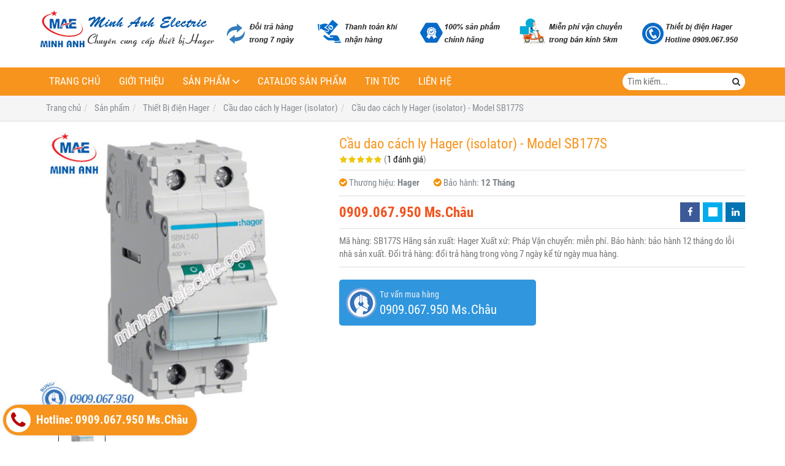

--- FILE ---
content_type: text/html; charset=utf-8
request_url: http://thietbidienhager.com/cau-dao-cach-ly-hager-isolator-model-sb177s-818894.html
body_size: 11236
content:
<!DOCTYPE html PUBLIC "-//W3C//DTD XHTML 1.0 Transitional//EN" "http://www.w3.org/TR/xhtml1/DTD/xhtml1-transitional.dtd"><html lang="vi" xmlns="http://www.w3.org/1999/xhtml"><head lang="vi" xml:lang="vi" xmlns:fb="http://ogp.me/ns/fb#">
    <meta charset="utf-8" />
    <meta http-equiv="content-type" content="text/html; charset=UTF-8" />
    <meta name="content-language" content="vi" />
    <meta http-equiv="X-UA-Compatible" content="IE=edge" />
    <link rel="shortcut icon" href="https://drive.gianhangvn.com/file/logo-minh-anh-electric-768300j23346.ico" />
    <meta name="robots" content="index, follow" />
    <meta name="robots" content="noodp, noydir" />
    <meta name="googlebot" content="index, follow" />
    <meta name="msnbot" content="index, follow" />
    <meta name="revisit-after" content="1 days" />
    <meta name="copyright" content="Copyright 2025" />
    <meta name="google-site-verification" content="Vl3g2egLLEBjYw2GCmxEOtb1c5ad4uFhNVFPmHsB0P8" />
    <!-- Global site tag (gtag.js) - Google Analytics -->
    <script async src="https://www.googletagmanager.com/gtag/js?id=UA-104887394-1"></script>
    <script>
        window.dataLayer = window.dataLayer || [];
        function gtag() { dataLayer.push(arguments); }
        gtag('js', new Date());
        gtag('config', 'UA-104887394-1');
    </script>
    <title>Cầu dao cách ly Hager (isolator) - Model SB177S</title>
    <meta name="description" content="Cầu dao cách ly Hager (isolator) - Model SB177S" />
    <meta property="og:type" content="product" />
    <meta property="og:title" content="Cầu dao cách ly Hager (isolator) - Model SB177S" />
    <meta property="og:description" content="Cầu dao cách ly Hager (isolator) - Model SB177S" />
    <meta property="og:url" content="http://thietbidienhager.com/cau-dao-cach-ly-hager-isolator-model-sb177s-818894.html" />
    <meta property="og:image" content="https://drive.gianhangvn.com/image/cau-dao-cach-ly-hager-isolator-model-sb177s-765889j23346.jpg" />
    <meta property="og:image:type" content="image/jpg" />
    <meta property="og:image:width" content="800" />
    <meta property="og:image:height" content="420" />
    <meta property="og:image:alt" content="Cầu dao cách ly Hager (isolator) - Model SB177S" />
    <link rel="canonical" href="http://thietbidienhager.com/cau-dao-cach-ly-hager-isolator-model-sb177s-818894.html" />
    <meta name="viewport" content="width=device-width, initial-scale=1" />
    <link rel="stylesheet" href="https://cloud.gianhangvn.com/css/common.min.css?v19">
    <link rel="stylesheet" href="https://cloud.gianhangvn.com/templates/0018/skin01/css/style.css">

</head>
<body>
    
    <section class="headerbar">
        <div class="container">
            <div class="headerbar-left">
        <a title="Thiết bị điện Minh Anh ® - Minh Anh Electric" href="/"><img class="img-logo lazyload" alt="Thiết bị điện Minh Anh ® - Minh Anh Electric" data-src="https://drive.gianhangvn.com/image/logo-minh-anh-electric-768291j23346.png" /></a>
    </div>
    <div class="headerbar-right">
        <a title="Thiết bị điện Minh Anh ® - Minh Anh Electric" href="/"><img class="img-banner lazyload" alt="Thiết bị điện Minh Anh ® - Minh Anh Electric" data-src="https://drive.gianhangvn.com/image/banner-dich-vu-minh-anh-768285j23346.jpg" /></a>
    </div>
        </div>
    </section>
    <section class="navmenu">
        <div class="container">
            <nav class="navbar" role="banner">
        <div class="navbar-header">
            <button type="button" class="navbar-toggle" data-toggle="collapse" data-target=".navbar-collapse">
                <span class="sr-only">Toggle navigation</span>
                <span class="icon-bar"></span>
                <span class="icon-bar"></span>
                <span class="icon-bar"></span>
            </button>
        </div>
        <div class="collapse navbar-collapse">
            <ul class="nav navbar-nav">
                        <li>
                                        <a href="/" title="Trang chủ">Trang chủ</a>
                            </li><li>
                                        <a href="/gioi-thieu-368703n.html" title="Giới thiệu">Giới thiệu</a>
                            </li><li class="dropdown">
                                        <a href="/san-pham.html" title="Sản phẩm">Sản phẩm<span class="fa caret"></span></a>
                    <ul class="dropdown-menu">
                        <li class="dropdown">
                                        <a href="/thiet-bi-tu-dong-siemens-383115s.html" title="Thiết bị tự động (Siemens)">Thiết bị tự động (Siemens)<span class="fa caret"></span></a>
                    <ul class="dropdown-menu">
                        <li>
                                        <a href="/logo-383116s.html" title="Logo">Logo</a>
                            </li><li>
                                        <a href="/bo-nguon-simatic-s7-200-383117s.html" title="Bộ nguồn Simatic S7-200">Bộ nguồn Simatic S7-200</a>
                            </li><li>
                                        <a href="/bo-nguon-simatic-s7-300-383118s.html" title="Bộ nguồn Simatic S7-300">Bộ nguồn Simatic S7-300</a>
                            </li><li>
                                        <a href="/bo-nguon-simatic-s7-400-383119s.html" title="Bộ nguồn Simatic S7-400">Bộ nguồn Simatic S7-400</a>
                            </li><li>
                                        <a href="/bo-nguon-simatic-s7-1200-383120s.html" title="Bộ nguồn Simatic S7-1200">Bộ nguồn Simatic S7-1200</a>
                            </li><li>
                                        <a href="/bo-nguon-simatic-s7-1500-383121s.html" title="Bộ nguồn Simatic S7-1500">Bộ nguồn Simatic S7-1500</a>
                            </li><li>
                                        <a href="/man-hinh-hmi-383122s.html" title="Màn hình HMI">Màn hình HMI</a>
                            </li><li>
                                        <a href="/phan-mem-siemens-383123s.html" title="Phần mềm Siemens">Phần mềm Siemens</a>
                            </li><li>
                                        <a href="/thiet-bi-dien-hager-383124s.html" title="Thiết bị điện Hager">Thiết bị điện Hager</a>
                            </li>
                    </ul>
                            </li><li class="dropdown">
                                        <a href="/thiet-bi-do-luong-siemens-383125s.html" title="Thiết bị đo lường (Siemens)">Thiết bị đo lường (Siemens)<span class="fa caret"></span></a>
                    <ul class="dropdown-menu">
                        <li class="dropdown">
                                        <a href="/thiet-bi-do-luu-luong-flow-meter-383126s.html" title="Thiết bị đo lưu lượng (Flow Meter)">Thiết bị đo lưu lượng (Flow Meter)<span class="fa caret"></span></a>
                    <ul class="dropdown-menu">
                        <li>
                                        <a href="/do-luu-luong-nuoc-va-nuoc-thai-383127s.html" title="Đo lưu lượng Nước và Nước thải">Đo lưu lượng Nước và Nước thải</a>
                            </li><li>
                                        <a href="/do-luu-luong-khoi-luong-dau-khi-hoi-383128s.html" title="Đo lưu lượng (khối lượng dầu, khí, hơi)">Đo lưu lượng (khối lượng dầu, khí, hơi)</a>
                            </li><li>
                                        <a href="/do-luu-luong-trong-nganh-thuc-pham-383129s.html" title="Đo lưu lượng trong ngành thực phẩm">Đo lưu lượng trong ngành thực phẩm</a>
                            </li><li>
                                        <a href="/thiet-bi-do-luong-nganh-hoa-chat-383130s.html" title="Thiết bị đo lượng ngành hóa chất">Thiết bị đo lượng ngành hóa chất</a>
                            </li><li>
                                        <a href="/do-luu-luong-bot-giay-vua-xi-mang-383131s.html" title="Đo lưu lượng bột giấy, vữa xi măng">Đo lưu lượng bột giấy, vữa xi măng</a>
                            </li>
                    </ul>
                            </li>
                    </ul>
                            </li><li class="dropdown">
                                        <a href="/thiet-bi-dien-hager-383132s.html" title="Thiết Bị điện Hager">Thiết Bị điện Hager<span class="fa caret"></span></a>
                    <ul class="dropdown-menu">
                        <li>
                                        <a href="/thiet-bi-dong-cat-hager-mccb-383133s.html" title="Thiết bị đóng cắt Hager (MCCB)">Thiết bị đóng cắt Hager (MCCB)</a>
                            </li><li>
                                        <a href="/thiet-bi-dong-cat-hager-mcb-383134s.html" title="Thiết bị đóng cắt Hager (MCB)">Thiết bị đóng cắt Hager (MCB)</a>
                            </li><li>
                                        <a href="/timer-24h-hager-cong-tac-thoi-gian-383135s.html" title="Timer 24h Hager (Công tắc thời gian)">Timer 24h Hager (Công tắc thời gian)</a>
                            </li><li>
                                        <a href="/cau-dao-cach-ly-hager-isolator-383136s.html" title="Cầu dao cách ly Hager (isolator)">Cầu dao cách ly Hager (isolator)</a>
                            </li><li>
                                        <a href="/thiet-bi-khoi-dong-tu-hager-contactor-383137s.html" title="Thiết bị khởi động từ Hager (Contactor)">Thiết bị khởi động từ Hager (Contactor)</a>
                            </li><li>
                                        <a href="/cong-tac-o-cam-hager-383138s.html" title="Công tắc - Ổ cắm Hager">Công tắc - Ổ cắm Hager</a>
                            </li><li>
                                        <a href="/cau-dao-chong-giat-rccb-hager-383139s.html" title="Cầu dao chống giật RCCB (Hager)">Cầu dao chống giật RCCB (Hager)</a>
                            </li><li>
                                        <a href="/mat-che-chong-tham-nuoc-cho-cong-tac-waterproof-383140s.html" title="Mặt che chống thấm nước cho công tắc (waterproof)">Mặt che chống thấm nước cho công tắc (waterproof)</a>
                            </li><li>
                                        <a href="/cam-bien-chuyen-dong-motion-detector-383141s.html" title="Cảm biến chuyển động (Motion Detector)">Cảm biến chuyển động (Motion Detector)</a>
                            </li><li>
                                        <a href="/vo-tu-dien-enclosure-cua-hager-383142s.html" title="Vỏ tủ điện (Enclosure) của Hager">Vỏ tủ điện (Enclosure) của Hager</a>
                            </li><li>
                                        <a href="/thiet-bi-cat-loc-set-spm-cua-hager-383143s.html" title="Thiết bị cắt lọc sét (SPM) của Hager">Thiết bị cắt lọc sét (SPM) của Hager</a>
                            </li><li>
                                        <a href="/may-cat-khong-khi-acb-cua-hager-383144s.html" title="Máy cắt không khí (ACB) của Hager">Máy cắt không khí (ACB) của Hager</a>
                            </li><li>
                                        <a href="/bo-chuyen-doi-nguon-tu-dong-ats-cua-hager-383145s.html" title="Bộ chuyển đổi nguồn tự động (ATS) của Hager">Bộ chuyển đổi nguồn tự động (ATS) của Hager</a>
                            </li>
                    </ul>
                            </li>
                    </ul>
                            </li><li>
                                        <a href="/catalog-san-pham-368705n.html" title="Catalog sản phẩm">Catalog sản phẩm</a>
                            </li><li>
                                        <a href="/tin-tuc-368706t.html" title="Tin tức">Tin tức</a>
                            </li><li>
                                        <a href="/lien-he.html" title="Liên hệ">Liên hệ</a>
                            </li>
                    </ul>
        </div>
    </nav>
    <div class="search-box">
        <input type="text" class="text-search" placeholder="Tìm kiếm..." data-field="keyword" data-required="1" data-min="2" />
        <button type="button" class="btn btn-search"><i class="fa fa-search"></i></button>
    </div>
        </div>
    </section>
    <section id="breadcrumbs">
        <div class="container">
                    <ol class="breadcrumb" itemscope itemtype="https://schema.org/BreadcrumbList">
            <li itemprop="itemListElement" itemscope itemtype="https://schema.org/ListItem">
                    <a title="Trang chủ" itemtype="https://schema.org/Thing" itemprop="item" href="/"><span itemprop="name"><span data-lang='bc_home'>Trang chủ</span></span></a>
                    <meta itemprop="position" content="1">
                </li><li itemprop="itemListElement" itemscope itemtype="https://schema.org/ListItem">
                    <a title="Sản phẩm" itemtype="https://schema.org/Thing" itemprop="item" href="/san-pham.html"><span itemprop="name">Sản phẩm</span></a>
                    <meta itemprop="position" content="2">
                </li><li itemprop="itemListElement" itemscope itemtype="https://schema.org/ListItem">
                    <a title="Thiết Bị điện Hager" itemtype="https://schema.org/Thing" itemprop="item" href="/thiet-bi-dien-hager-383132s.html"><span itemprop="name">Thiết Bị điện Hager</span></a>
                    <meta itemprop="position" content="3">
                </li><li itemprop="itemListElement" itemscope itemtype="https://schema.org/ListItem">
                    <a title="Cầu dao cách ly Hager (isolator)" itemtype="https://schema.org/Thing" itemprop="item" href="/cau-dao-cach-ly-hager-isolator-383136s.html"><span itemprop="name">Cầu dao cách ly Hager (isolator)</span></a>
                    <meta itemprop="position" content="4">
                </li><li itemprop="itemListElement" itemscope itemtype="https://schema.org/ListItem">
                    <a title="Cầu dao cách ly Hager (isolator) - Model SB177S" itemtype="https://schema.org/Thing" itemprop="item" href="http://thietbidienhager.com/cau-dao-cach-ly-hager-isolator-model-sb177s-818894.html"><span itemprop="name">Cầu dao cách ly Hager (isolator) - Model SB177S</span></a>
                    <meta itemprop="position" content="5">
                </li>
        </ol>

        </div>
    </section>
    <section class="wrapper">
        <div class="container">
            <div class="row product-detail">
        <div class="col-sm-5 product-detail-gallery">
                <div class="owl-carousel owl-theme owl-gallery-images">
                    <div class="item">
                            <a data-fancybox="gallery" data-caption="Cầu dao cách ly Hager (isolator) - Model SB177S" title="Cầu dao cách ly Hager (isolator) - Model SB177S" href="https://drive.gianhangvn.com/image/sbn240-765889j23346.jpg">
                                <img alt="Cầu dao cách ly Hager (isolator) - Model SB177S" class="lazyload" data-src="https://drive.gianhangvn.com/image/sbn240-765889j23346.jpg" />
                            </a>
                        </div>
                </div>
                <div class="owl-carousel owl-theme owl-gallery-thumbs">
                    <div class="item"><img class="img-fullwidth lazyload" alt="Cầu dao cách ly Hager (isolator) - Model SB177S" data-src="https://drive.gianhangvn.com/image/sbn240-765889j23346x3.jpg" /></div>
                </div>
        </div>
        <div class="col-sm-7 product-detail-info">
            <h1 class="product-name">Cầu dao cách ly Hager (isolator) - Model SB177S</h1>
            <p class="rating">
                <span class="rating-box">
                    <i class="star"></i><i class="star"></i><i class="star"></i><i class="star"></i><i class="star"></i>
                    <span style="width:100.0%"><i class="star"></i><i class="star"></i><i class="star"></i><i class="star"></i><i class="star"></i></span>
                </span>
                <span class="rating-value">(<a class="linkscroll" href="#reviewcontent">1 đánh giá</a>)</span>
            </p>
            <div class="product-panel clearfix">
                <p class="product-code">
                        <i class="fa fa-check-circle"></i>Thương hiệu: <span class="product-special">Hager</span>
                        <i class="fa fa-check-circle"></i>Bảo hành: <span class="product-special">12 Tháng</span>
                </p>
            </div>
            <div class="product-panel clearfix">
                <p class="product-price">
                            <span class="price">0909.067.950 Ms.Châu</span>
                </p>
    <div class="social">
        <ul class="social-share social-sharing" data-name="Cầu dao cách ly Hager (isolator) - Model SB177S" data-url="http://thietbidienhager.com/cau-dao-cach-ly-hager-isolator-model-sb177s-818894.html">
            <li><a class="facebook" data-type="facebook" href="javascript:void(0)"><i class="fa fa-facebook"></i></a></li>
            <li><a class="twitter" data-type="twitter" href="javascript:void(0)"><i class="fa fa-twitter"></i></a></li>
            <li><a class="linkedin" data-type="linkedin" href="javascript:void(0)"><i class="fa fa-linkedin"></i></a></li>
        </ul>
    </div>
            </div>
            <div class="product-desc detail-content">Mã hàng: SB177S
Hãng sản xuất: Hager
Xuất xứ: Pháp
Vận chuyển: miễn phí.
Bảo hành: bảo hành 12 tháng do lỗi nhà sản xuất.
Đổi trả hàng: đổi trả hàng trong vòng 7 ngày kể từ ngày mua hàng.</div>
            <div class="row">
                <div class="col-sm-6">
                    <a class="btn btn-big btn-seller" href="tel:0909067950">
                        <span>Tư vấn mua hàng</span>
                        <span class="info-text">0909.067.950 Ms.Châu</span>
                    </a>
                </div>
            </div>
        </div>
    </div>
    <div class="product-detail-tabs">
        <div class="product-tabs" id="affix-tabs">
            <ul class="nav nav-tabs" role="tablist" id="productTabs">
                <li class="active"><a role="tab" data-toggle="tab" href="#tabC01">Chi tiết</a></li>
            </ul>
        </div>
        <div class="box-content">
            <div class="tab-content">
                <div role="tabpanel" class="tab-pane active" id="tabC01">
                        <div class="detail-content"><h3><span style="color:#FF0000;"><span style="font-size:18px;"><strong>1)&nbsp;</strong></span></span><span style="font-size:18px;"><strong><span style="color:#FF0000;">Thông số kỹ thuật:&nbsp;ISOLATING SWITCH, 1x80A</span></strong></span></h3>

<p>&nbsp;</p>

<p><span style="color:#0066ff;"><span style="font-size:16px;"><strong>a)&nbsp;Thông số chung&nbsp;Cầu dao cách ly Hager (isolator)</strong></span></span></p>

<p>&nbsp;</p>

<p><span style="font-size: 16px;">- Mã hàng:&nbsp;SB177S</span></p>

<p>&nbsp;</p>

<p><span style="font-size:16px;">- Hãng sản xuất: Hager</span></p>

<p><br />
<span style="font-size:16px;">- Xuất xứ:&nbsp;Ph</span>áp</p>

<p><br />
<span style="font-size:16px;">- Vận chuyển: miễn phí.</span></p>

<p><br />
<span style="font-size:16px;">- Bảo hành:&nbsp;bảo hành 12&nbsp;tháng do lỗi nhà sản xuất.</span></p>

<p><br />
<span style="font-size:16px;">- Đổi trả hàng:&nbsp;đổi trả hàng trong vòng 7 ngày kể từ ngày mua hàng.</span></p>

<p>&nbsp;</p>

<p style="text-align: center;"><a href="http://minhanhelectric.com/cau-dao-cach-ly-hager-isolator-model-sb177s-796218.html" target="_blank"><img  alt="" src="[data-uri]" style="width: 500px;" class="lazyload" data-src="https://drive.gianhangvn.com/image/sbn240-729366j22984.jpg"/></a></p>

<p style="text-align: center;"><em><strong><a href="http://minhanhelectric.com/cau-dao-cach-ly-hager-isolator-model-sb177s-796218.html" target="_blank">Cầu dao cách ly Hager (isolator) - Model SB177S</a></strong></em></p>

<p>&nbsp;</p>

<p><span style="color:#0066ff;"><strong><span style="font-size:16px;"><em>&raquo;&nbsp;Thông số kỹ thuật:</em></span></strong></span></p>

<p>&nbsp;</p>

<table border="0" cellpadding="0" cellspacing="0" style="width:100%">
	<tbody>
		<tr>
			<th class="prismatable" colspan="2"><font><font>Đặc điểm kỹ thuật</font></font></th>
		</tr>
		<tr>
			<td class="prismatable0" style="width:215px;"><font><font>Đánh giá hiện tại:</font></font></td>
			<td class="prismatable0" style="width:170px;"><font><font>80 A</font></font></td>
		</tr>
		<tr>
			<td class="prismatable1" style="width:215px;"><font><font>Điện áp AC hoạt động định mức:</font></font></td>
			<td class="prismatable1" style="width:170px;"><font><font>230/400 V</font></font></td>
		</tr>
		<tr>
			<td class="prismatable0" style="width:215px;"><font><font>Tần số:</font></font></td>
			<td class="prismatable0" style="width:170px;"><font><font>50/60 Hz</font></font></td>
		</tr>
		<tr>
			<td class="prismatable1" style="width:215px;"><font><font>Loại kết nối:</font></font></td>
			<td class="prismatable1" style="width:170px;"><font><font>Với vít</font></font></td>
		</tr>
		<tr>
			<td class="prismatable0" style="width:215px;"><font><font>Kết nối chéo. </font><font>Cáp cứng:</font></font></td>
			<td class="prismatable0" style="width:170px;"><font><font>2,5 / 25mm&sup2;</font></font></td>
		</tr>
		<tr>
			<td class="prismatable1" style="width:215px;"><font><font>Kết nối chéo. </font><font>Cáp linh hoạt:</font></font></td>
			<td class="prismatable1" style="width:170px;"><font><font>2,5 / 16mm&sup2;</font></font></td>
		</tr>
		<tr>
			<td class="prismatable0" style="width:215px;"><font><font>Số hoạt động cơ khí:</font></font></td>
			<td class="prismatable0" style="width:170px;"><font><font>60000</font></font></td>
		</tr>
		<tr>
			<td class="prismatable1" style="width:215px;"><font><font>Độ bền điện ở tải danh định trong chu kỳ hoạt động AC21in:</font></font></td>
			<td class="prismatable1" style="width:170px;"><font><font>5000</font></font></td>
		</tr>
		<tr>
			<td class="prismatable0" style="width:215px;"><font><font>Độ bền điện ở tải danh định trong AC22 trong chu trình hoạt động:</font></font></td>
			<td class="prismatable0" style="width:170px;"><font><font>5000</font></font></td>
		</tr>
		<tr>
			<td class="prismatable1" style="width:215px;"><font><font>Nhiệt độ hoạt động:</font></font></td>
			<td class="prismatable1" style="width:170px;"><font><font>-20 đến 50 &deg; C</font></font></td>
		</tr>
		<tr>
			<td class="prismatable0" style="width:215px;"><font><font>Nhiệt độ bảo quản:</font></font></td>
			<td class="prismatable0" style="width:170px;"><font><font>-40 đến 80 &deg; C</font></font></td>
		</tr>
		<tr>
			<td class="prismatable1" style="width:215px;"><font><font>Chỉ số bảo vệ IP:</font></font></td>
			<td class="prismatable1" style="width:170px;"><font><font>IP20</font></font></td>
		</tr>
		<tr>
			<td class="prismatable0" style="width:215px;"><font><font>Số lượng module:</font></font></td>
			<td class="prismatable0" style="width:170px;"><font><font>1</font></font></td>
		</tr>
	</tbody>
</table>

<div style="margin-top:15px;border: 3px dotted #32580F;text-align:left;border-radius:10px;background-color:#faee64;padding:20px 20px 10px 20px;font-size:18px;">
<p>khách hàng. Khách hàng đặt mua <a href="http://minhanhelectric.com/cau-dao-cach-ly-hager-isolator-378648s.html" target="_blank"><em><strong>Cầu dao cách ly Hager (isolator)</strong></em></a>&nbsp;với số lượng lớn&nbsp;xin vui lòng call cho chúng tôi để có mức giá ưu đãi riêng.</p>

<p><strong>Địa chỉ:</strong>&nbsp;Số 7 Đường số 6 KDC Hai Thành, P. Bình Trị Đông B, Q. Bình Tân, Tp.HCM</p>

<p><strong>Hotline:</strong>&nbsp;<span style="font-size:24px;font-weight:bold;color:#ff0000;">0909.067.950 Ms.Châu</span></p>

<p><strong>Email:</strong>&nbsp;sales@minhanhelectric.com</p>
</div></div>
                    </div>
            </div>
            <div class="comment-content" id="reviewcontent">
                <div class="user-review">
                    <span>Bình chọn sản phẩm:</span>
                    <a href="javascript:void(0)" class="starrr" data-type="product" data-id="818894" data-value="0"></a>
                </div>
            </div>
                <div class="comment-content">
                    <div class="fb-comments" data-width="100%" data-href="http://thietbidienhager.com/cau-dao-cach-ly-hager-isolator-model-sb177s-818894.html" data-numposts="5" data-colorscheme="light"></div>
                </div>
        </div>
    </div>
    <div class="box box-default">
        <div class="box-header clearfix">
            <p class="box-title">Sản phẩm cùng loại</p>
        </div>
        <div class="box-body has-border clearfix">
            <div class="product">
        <div class="product-img">
            <a href="/cau-dao-cach-ly-hager-isolator-model-hzc311-819006.html" title="Cầu dao cách ly Hager (isolator) - Model HZC311"><img alt="Cầu dao cách ly Hager (isolator) - Model HZC311" class="lazyload" data-src="https://drive.gianhangvn.com/image/cau-dao-cach-ly-hager-isolator-model-hzc311-765907j23346x3.jpg" /></a>
        </div>
        <div class="product-caption">
            <h3 class="product-title"><a href="/cau-dao-cach-ly-hager-isolator-model-hzc311-819006.html" title="Cầu dao cách ly Hager (isolator) - Model HZC311">Cầu dao cách ly Hager (isolator) - Model HZC311</a></h3>
            <div class="product-price">
                        <span class="price">0909.067.950 Ms.Châu</span>
            </div>
            <a class="product-overlay" title="Cầu dao cách ly Hager (isolator) - Model HZC311" href="/cau-dao-cach-ly-hager-isolator-model-hzc311-819006.html">
                <span class="product-title">Cầu dao cách ly Hager (isolator) - Model HZC311</span>
                <span class="product-price">
                            <span class="price">0909.067.950 Ms.Châu</span>
                </span>
                <div class="product-desc">Mã hàng: HZC311
Hãng sản xuất: Hager
Xuất xứ: Pháp
Vận chuyển: miễn phí.
Bảo hành: bảo hành 12 tháng do lỗi nhà sản xuất.
Đổi trả hàng: đổi trả hàng trong vòng 7 ngày kể từ ngày mua hàng.</div>
            </a>
        </div>
    </div><div class="product">
        <div class="product-img">
            <a href="/cau-dao-cach-ly-hager-isolator-model-jfi380-819005.html" title="Cầu dao cách ly Hager (isolator) - Model JFI380"><img alt="Cầu dao cách ly Hager (isolator) - Model JFI380" class="lazyload" data-src="https://drive.gianhangvn.com/image/cau-dao-cach-ly-hager-isolator-model-jfi380-765906j23346x3.jpg" /></a>
        </div>
        <div class="product-caption">
            <h3 class="product-title"><a href="/cau-dao-cach-ly-hager-isolator-model-jfi380-819005.html" title="Cầu dao cách ly Hager (isolator) - Model JFI380">Cầu dao cách ly Hager (isolator) - Model JFI380</a></h3>
            <div class="product-price">
                        <span class="price">0909.067.950 Ms.Châu</span>
            </div>
            <a class="product-overlay" title="Cầu dao cách ly Hager (isolator) - Model JFI380" href="/cau-dao-cach-ly-hager-isolator-model-jfi380-819005.html">
                <span class="product-title">Cầu dao cách ly Hager (isolator) - Model JFI380</span>
                <span class="product-price">
                            <span class="price">0909.067.950 Ms.Châu</span>
                </span>
                <div class="product-desc">Mã hàng: JFI380
Hãng sản xuất: Hager
Xuất xứ: Pháp
Vận chuyển: miễn phí.
Bảo hành: bảo hành 12 tháng do lỗi nhà sản xuất.
Đổi trả hàng: đổi trả hàng trong vòng 7 ngày kể từ ngày mua hàng.</div>
            </a>
        </div>
    </div><div class="product">
        <div class="product-img">
            <a href="/cau-dao-cach-ly-hager-isolator-model-jfi363-819004.html" title="Cầu dao cách ly Hager (isolator) - Model JFI363"><img alt="Cầu dao cách ly Hager (isolator) - Model JFI363" class="lazyload" data-src="https://drive.gianhangvn.com/image/cau-dao-cach-ly-hager-isolator-model-jfi363-765906j23346x3.jpg" /></a>
        </div>
        <div class="product-caption">
            <h3 class="product-title"><a href="/cau-dao-cach-ly-hager-isolator-model-jfi363-819004.html" title="Cầu dao cách ly Hager (isolator) - Model JFI363">Cầu dao cách ly Hager (isolator) - Model JFI363</a></h3>
            <div class="product-price">
                        <span class="price">0909.067.950 Ms.Châu</span>
            </div>
            <a class="product-overlay" title="Cầu dao cách ly Hager (isolator) - Model JFI363" href="/cau-dao-cach-ly-hager-isolator-model-jfi363-819004.html">
                <span class="product-title">Cầu dao cách ly Hager (isolator) - Model JFI363</span>
                <span class="product-price">
                            <span class="price">0909.067.950 Ms.Châu</span>
                </span>
                <div class="product-desc">Mã hàng: JFI363
Hãng sản xuất: Hager
Xuất xứ: Pháp
Vận chuyển: miễn phí.
Bảo hành: bảo hành 12 tháng do lỗi nhà sản xuất.
Đổi trả hàng: đổi trả hàng trong vòng 7 ngày kể từ ngày mua hàng.</div>
            </a>
        </div>
    </div><div class="product">
        <div class="product-img">
            <a href="/cau-dao-cach-ly-hager-isolator-model-jfh340-819003.html" title="Cầu dao cách ly Hager (isolator) - Model JFH340"><img alt="Cầu dao cách ly Hager (isolator) - Model JFH340" class="lazyload" data-src="https://drive.gianhangvn.com/image/cau-dao-cach-ly-hager-isolator-model-jfh340-765906j23346x3.jpg" /></a>
        </div>
        <div class="product-caption">
            <h3 class="product-title"><a href="/cau-dao-cach-ly-hager-isolator-model-jfh340-819003.html" title="Cầu dao cách ly Hager (isolator) - Model JFH340">Cầu dao cách ly Hager (isolator) - Model JFH340</a></h3>
            <div class="product-price">
                        <span class="price">0909.067.950 Ms.Châu</span>
            </div>
            <a class="product-overlay" title="Cầu dao cách ly Hager (isolator) - Model JFH340" href="/cau-dao-cach-ly-hager-isolator-model-jfh340-819003.html">
                <span class="product-title">Cầu dao cách ly Hager (isolator) - Model JFH340</span>
                <span class="product-price">
                            <span class="price">0909.067.950 Ms.Châu</span>
                </span>
                <div class="product-desc">Mã hàng: JFH340
Hãng sản xuất: Hager
Xuất xứ: Pháp
Vận chuyển: miễn phí.
Bảo hành: bảo hành 12 tháng do lỗi nhà sản xuất.
Đổi trả hàng: đổi trả hàng trong vòng 7 ngày kể từ ngày mua hàng.</div>
            </a>
        </div>
    </div><div class="product">
        <div class="product-img">
            <a href="/cau-dao-cach-ly-hager-isolator-model-jfh331-819002.html" title="Cầu dao cách ly Hager (isolator) - Model JFH331"><img alt="Cầu dao cách ly Hager (isolator) - Model JFH331" class="lazyload" data-src="https://drive.gianhangvn.com/image/cau-dao-cach-ly-hager-isolator-model-jfh331-765906j23346x3.jpg" /></a>
        </div>
        <div class="product-caption">
            <h3 class="product-title"><a href="/cau-dao-cach-ly-hager-isolator-model-jfh331-819002.html" title="Cầu dao cách ly Hager (isolator) - Model JFH331">Cầu dao cách ly Hager (isolator) - Model JFH331</a></h3>
            <div class="product-price">
                        <span class="price">0909.067.950 Ms.Châu</span>
            </div>
            <a class="product-overlay" title="Cầu dao cách ly Hager (isolator) - Model JFH331" href="/cau-dao-cach-ly-hager-isolator-model-jfh331-819002.html">
                <span class="product-title">Cầu dao cách ly Hager (isolator) - Model JFH331</span>
                <span class="product-price">
                            <span class="price">0909.067.950 Ms.Châu</span>
                </span>
                <div class="product-desc">Mã hàng: JFH331
Hãng sản xuất: Hager
Xuất xứ: Pháp
Vận chuyển: miễn phí.
Bảo hành: bảo hành 12 tháng do lỗi nhà sản xuất.
Đổi trả hàng: đổi trả hàng trong vòng 7 ngày kể từ ngày mua hàng.</div>
            </a>
        </div>
    </div><div class="product">
        <div class="product-img">
            <a href="/cau-dao-cach-ly-hager-isolator-model-jfg325-819001.html" title="Cầu dao cách ly Hager (isolator) - Model JFG325"><img alt="Cầu dao cách ly Hager (isolator) - Model JFG325" class="lazyload" data-src="https://drive.gianhangvn.com/image/cau-dao-cach-ly-hager-isolator-model-jfg325-765906j23346x3.jpg" /></a>
        </div>
        <div class="product-caption">
            <h3 class="product-title"><a href="/cau-dao-cach-ly-hager-isolator-model-jfg325-819001.html" title="Cầu dao cách ly Hager (isolator) - Model JFG325">Cầu dao cách ly Hager (isolator) - Model JFG325</a></h3>
            <div class="product-price">
                        <span class="price">0909.067.950 Ms.Châu</span>
            </div>
            <a class="product-overlay" title="Cầu dao cách ly Hager (isolator) - Model JFG325" href="/cau-dao-cach-ly-hager-isolator-model-jfg325-819001.html">
                <span class="product-title">Cầu dao cách ly Hager (isolator) - Model JFG325</span>
                <span class="product-price">
                            <span class="price">0909.067.950 Ms.Châu</span>
                </span>
                <div class="product-desc">Mã hàng: JFG325
Hãng sản xuất: Hager
Xuất xứ: Pháp
Vận chuyển: miễn phí.
Bảo hành: bảo hành 12 tháng do lỗi nhà sản xuất.
Đổi trả hàng: đổi trả hàng trong vòng 7 ngày kể từ ngày mua hàng.</div>
            </a>
        </div>
    </div><div class="product">
        <div class="product-img">
            <a href="/cau-dao-cach-ly-hager-isolator-model-jfg320-819000.html" title="Cầu dao cách ly Hager (isolator) - Model JFG320"><img alt="Cầu dao cách ly Hager (isolator) - Model JFG320" class="lazyload" data-src="https://drive.gianhangvn.com/image/cau-dao-cach-ly-hager-isolator-model-jfg320-765906j23346x3.jpg" /></a>
        </div>
        <div class="product-caption">
            <h3 class="product-title"><a href="/cau-dao-cach-ly-hager-isolator-model-jfg320-819000.html" title="Cầu dao cách ly Hager (isolator) - Model JFG320">Cầu dao cách ly Hager (isolator) - Model JFG320</a></h3>
            <div class="product-price">
                        <span class="price">0909.067.950 Ms.Châu</span>
            </div>
            <a class="product-overlay" title="Cầu dao cách ly Hager (isolator) - Model JFG320" href="/cau-dao-cach-ly-hager-isolator-model-jfg320-819000.html">
                <span class="product-title">Cầu dao cách ly Hager (isolator) - Model JFG320</span>
                <span class="product-price">
                            <span class="price">0909.067.950 Ms.Châu</span>
                </span>
                <div class="product-desc">Mã hàng: JFG320
Hãng sản xuất: Hager
Xuất xứ: Pháp
Vận chuyển: miễn phí.
Bảo hành: bảo hành 12 tháng do lỗi nhà sản xuất.
Đổi trả hàng: đổi trả hàng trong vòng 7 ngày kể từ ngày mua hàng.</div>
            </a>
        </div>
    </div><div class="product">
        <div class="product-img">
            <a href="/cau-dao-cach-ly-hager-isolator-model-jfg316-818999.html" title="Cầu dao cách ly Hager (isolator) - Model JFG316"><img alt="Cầu dao cách ly Hager (isolator) - Model JFG316" class="lazyload" data-src="https://drive.gianhangvn.com/image/cau-dao-cach-ly-hager-isolator-model-jfg316-765906j23346x3.jpg" /></a>
        </div>
        <div class="product-caption">
            <h3 class="product-title"><a href="/cau-dao-cach-ly-hager-isolator-model-jfg316-818999.html" title="Cầu dao cách ly Hager (isolator) - Model JFG316">Cầu dao cách ly Hager (isolator) - Model JFG316</a></h3>
            <div class="product-price">
                        <span class="price">0909.067.950 Ms.Châu</span>
            </div>
            <a class="product-overlay" title="Cầu dao cách ly Hager (isolator) - Model JFG316" href="/cau-dao-cach-ly-hager-isolator-model-jfg316-818999.html">
                <span class="product-title">Cầu dao cách ly Hager (isolator) - Model JFG316</span>
                <span class="product-price">
                            <span class="price">0909.067.950 Ms.Châu</span>
                </span>
                <div class="product-desc">Mã hàng: JFG316
Hãng sản xuất: Hager
Xuất xứ: Pháp
Vận chuyển: miễn phí.
Bảo hành: bảo hành 12 tháng do lỗi nhà sản xuất.
Đổi trả hàng: đổi trả hàng trong vòng 7 ngày kể từ ngày mua hàng.</div>
            </a>
        </div>
    </div><div class="product">
        <div class="product-img">
            <a href="/cau-dao-cach-ly-hager-isolator-model-jfg312-818998.html" title="Cầu dao cách ly Hager (isolator) - Model JFG312"><img alt="Cầu dao cách ly Hager (isolator) - Model JFG312" class="lazyload" data-src="https://drive.gianhangvn.com/image/cau-dao-cach-ly-hager-isolator-model-jfg312-765906j23346x3.jpg" /></a>
        </div>
        <div class="product-caption">
            <h3 class="product-title"><a href="/cau-dao-cach-ly-hager-isolator-model-jfg312-818998.html" title="Cầu dao cách ly Hager (isolator) - Model JFG312">Cầu dao cách ly Hager (isolator) - Model JFG312</a></h3>
            <div class="product-price">
                        <span class="price">0909.067.950 Ms.Châu</span>
            </div>
            <a class="product-overlay" title="Cầu dao cách ly Hager (isolator) - Model JFG312" href="/cau-dao-cach-ly-hager-isolator-model-jfg312-818998.html">
                <span class="product-title">Cầu dao cách ly Hager (isolator) - Model JFG312</span>
                <span class="product-price">
                            <span class="price">0909.067.950 Ms.Châu</span>
                </span>
                <div class="product-desc">Mã hàng: JFG312
Hãng sản xuất: Hager
Xuất xứ: Pháp
Vận chuyển: miễn phí.
Bảo hành: bảo hành 12 tháng do lỗi nhà sản xuất.
Đổi trả hàng: đổi trả hàng trong vòng 7 ngày kể từ ngày mua hàng.</div>
            </a>
        </div>
    </div><div class="product">
        <div class="product-img">
            <a href="/cau-dao-cach-ly-hager-isolator-model-jfe310-818997.html" title="Cầu dao cách ly Hager (isolator) - Model JFE310"><img alt="Cầu dao cách ly Hager (isolator) - Model JFE310" class="lazyload" data-src="https://drive.gianhangvn.com/image/cau-dao-cach-ly-hager-isolator-model-jfe310-765906j23346x3.jpg" /></a>
        </div>
        <div class="product-caption">
            <h3 class="product-title"><a href="/cau-dao-cach-ly-hager-isolator-model-jfe310-818997.html" title="Cầu dao cách ly Hager (isolator) - Model JFE310">Cầu dao cách ly Hager (isolator) - Model JFE310</a></h3>
            <div class="product-price">
                        <span class="price">0909.067.950 Ms.Châu</span>
            </div>
            <a class="product-overlay" title="Cầu dao cách ly Hager (isolator) - Model JFE310" href="/cau-dao-cach-ly-hager-isolator-model-jfe310-818997.html">
                <span class="product-title">Cầu dao cách ly Hager (isolator) - Model JFE310</span>
                <span class="product-price">
                            <span class="price">0909.067.950 Ms.Châu</span>
                </span>
                <div class="product-desc">Mã hàng: JFE310
Hãng sản xuất: Hager
Xuất xứ: Pháp
Vận chuyển: miễn phí.
Bảo hành: bảo hành 12 tháng do lỗi nhà sản xuất.
Đổi trả hàng: đổi trả hàng trong vòng 7 ngày kể từ ngày mua hàng.</div>
            </a>
        </div>
    </div><div class="product">
        <div class="product-img">
            <a href="/cau-dao-cach-ly-hager-isolator-model-jfe210-818996.html" title="Cầu dao cách ly Hager (isolator) - Model JFE210"><img alt="Cầu dao cách ly Hager (isolator) - Model JFE210" class="lazyload" data-src="https://drive.gianhangvn.com/image/cau-dao-cach-ly-hager-isolator-model-jfe210-765906j23346x3.jpg" /></a>
        </div>
        <div class="product-caption">
            <h3 class="product-title"><a href="/cau-dao-cach-ly-hager-isolator-model-jfe210-818996.html" title="Cầu dao cách ly Hager (isolator) - Model JFE210">Cầu dao cách ly Hager (isolator) - Model JFE210</a></h3>
            <div class="product-price">
                        <span class="price">0909.067.950 Ms.Châu</span>
            </div>
            <a class="product-overlay" title="Cầu dao cách ly Hager (isolator) - Model JFE210" href="/cau-dao-cach-ly-hager-isolator-model-jfe210-818996.html">
                <span class="product-title">Cầu dao cách ly Hager (isolator) - Model JFE210</span>
                <span class="product-price">
                            <span class="price">0909.067.950 Ms.Châu</span>
                </span>
                <div class="product-desc">Mã hàng: JFE210
Hãng sản xuất: Hager
Xuất xứ: Pháp
Vận chuyển: miễn phí.
Bảo hành: bảo hành 12 tháng do lỗi nhà sản xuất.
Đổi trả hàng: đổi trả hàng trong vòng 7 ngày kể từ ngày mua hàng.</div>
            </a>
        </div>
    </div><div class="product">
        <div class="product-img">
            <a href="/cau-dao-cach-ly-hager-isolator-model-jfd306-818995.html" title="Cầu dao cách ly Hager (isolator) - Model JFD306"><img alt="Cầu dao cách ly Hager (isolator) - Model JFD306" class="lazyload" data-src="https://drive.gianhangvn.com/image/cau-dao-cach-ly-hager-isolator-model-jfd306-765906j23346x3.jpg" /></a>
        </div>
        <div class="product-caption">
            <h3 class="product-title"><a href="/cau-dao-cach-ly-hager-isolator-model-jfd306-818995.html" title="Cầu dao cách ly Hager (isolator) - Model JFD306">Cầu dao cách ly Hager (isolator) - Model JFD306</a></h3>
            <div class="product-price">
                        <span class="price">0909.067.950 Ms.Châu</span>
            </div>
            <a class="product-overlay" title="Cầu dao cách ly Hager (isolator) - Model JFD306" href="/cau-dao-cach-ly-hager-isolator-model-jfd306-818995.html">
                <span class="product-title">Cầu dao cách ly Hager (isolator) - Model JFD306</span>
                <span class="product-price">
                            <span class="price">0909.067.950 Ms.Châu</span>
                </span>
                <div class="product-desc">Mã hàng: JFD306
Hãng sản xuất: Hager
Xuất xứ: Pháp
Vận chuyển: miễn phí.
Bảo hành: bảo hành 12 tháng do lỗi nhà sản xuất.
Đổi trả hàng: đổi trả hàng trong vòng 7 ngày kể từ ngày mua hàng.</div>
            </a>
        </div>
    </div>
        </div>
    </div>
    <div class="modal fade" id="modalOrder" tabindex="-1" role="dialog">
        <div class="modal-dialog" role="document">
            <div class="modal-content" id="frmCarts" data-id="818894" data-value="-1" data-url="http://thietbidienhager.com/don-hang-thanh-cong.html">
                <div class="modal-header">
                    <button type="button" class="close" data-dismiss="modal" aria-label="Close"><i class="fa fa-times"></i></button>
                    <h4 class="modal-title">Đặt hàng nhanh</h4>
                </div>
                <div class="modal-body box-order clearfix">
                    <div class="product-order clearfix">
                        <div class="product-order-img">
                                <img class="img-responsive lazyload" title="Cầu dao cách ly Hager (isolator) - Model SB177S" data-src="https://drive.gianhangvn.com/image/sbn240-765889j23346.jpg" />
                        </div>
                        <div class="product-order-info">
                            <h4 class="product-order-name">Cầu dao cách ly Hager (isolator) - Model SB177S</h4>
                            <div class="form-group">
                                <input type="text" class="form-control form-number-order number" data-field="quantity" value="1" maxlength="4" />
                                <span class="expression">x</span>
                                <h5 class="money"><span>-1</span></h5>
                                <span class="expression">=</span>
                                <h5 class="money"><span class="bold" data-field="total">-1</span> đ</h5>
                            </div>
                        </div>
                    </div>
                    <div class="row">
                        <div class="col-sm-6">
                            <div class="form-group">
                                <label>Họ tên <span class="required">*</span></label>
                                <input type="text" class="form-control" placeholder="Họ tên" data-field="ReceiveName" data-required="1" data-title="Họ tên" />
                            </div>
                        </div>
                        <div class="col-sm-6">
                            <div class="form-group">
                                <label>Điện thoại <span class="required">*</span></label>
                                <input type="text" class="form-control" placeholder="Điện thoại" data-field="ReceivePhone" data-required="1" data-title="Điện thoại" />
                            </div>
                        </div>
                    </div>
                    <div class="form-group">
                        <label>Email</label>
                        <input type="text" class="form-control" placeholder="Email" data-field="ReceiveEmail" />
                    </div>
                    <div class="form-group">
                        <label>Địa chỉ <span class="required">*</span></label>
                        <input type="text" class="form-control" placeholder="Địa chỉ" data-field="ReceiveAddress" data-required="1" data-title="Địa chỉ" />
                    </div>
                    <div class="row">
                        <div class="col-sm-6">
                            <div class="form-group">
                                <select class="form-control" style="width:100%;" data-field="ReceiveCityId" data-required="1" data-title="Tỉnh Thành">
                                    <option value="-1">-- Chọn Tỉnh/Thành --</option>
                                </select>
                            </div>
                        </div>
                        <div class="col-sm-6">
                            <div class="form-group">
                                <select class="form-control" style="width:100%;" data-field="ReceiveDistrictId" data-required="1" data-title="Quận Huyện">
                                    <option value="-1">-- Chọn Quận/Huyện --</option>
                                </select>
                            </div>
                        </div>
                    </div>
                    <div class="form-group">
                        <label>Ghi chú thêm</label>
                        <textarea class="form-control" rows="3" placeholder="Ghi chú" data-field="Note"></textarea>
                    </div>
                    <div class="form-group">
                        <div class="captcha">
                            <input type="text" class="form-control" placeholder="Mã xác nhận" maxlength="6" data-field="captcha" data-required="1" data-title="Mã xác nhận" />
                            <div class="captcha-img">
                                <img alt="Mã xác nhận" src="" data-name="order" />
                            </div>
                            <a href="javascript:void(0)"></a>
                        </div>
                    </div>
                    <div class="form-group">
                        <a href="javascript:void(0);" class="btn btn-custom btn-order">ĐẶT HÀNG NGAY</a>
                    </div>
                </div>
            </div>
        </div>
    </div>
        </div>
    </section>
    <section class="menu-bottom">
        <div class="container">
            <a href="/" title="Trang chủ"><i class="fa fa-circle"></i>Trang chủ</a><a href="/gioi-thieu-368703n.html" title="Giới thiệu"><i class="fa fa-circle"></i>Giới thiệu</a><a href="/thiet-bi-tu-dong-siemens-383115s.html" title="Thiết bị tự động (Siemens)"><i class="fa fa-circle"></i>Thiết bị tự động (Siemens)</a><a href="/catalog-san-pham-368705n.html" title="Catalog sản phẩm"><i class="fa fa-circle"></i>Catalog sản phẩm</a><a href="/tin-tuc-368706t.html" title="Tin tức"><i class="fa fa-circle"></i>Tin tức</a><a href="/lien-he.html" title="Liên hệ"><i class="fa fa-circle"></i>Liên hệ</a>
        </div>
    </section>
    <section>
        <div id="bottom">
        <div class="container">
            <div class="container">
<div class="row">
<div class="col-sm-6">
<div class="company">
<h2 class="company-name">THIẾT BỊ ĐIỆN MINH ANH &reg; - MINH ANH ELECTRIC</h2>

<p><i class="fa fa-map-marker">&nbsp;</i>Địa chỉ: Số 20A Đường Số 1, Khu Phố 13, Phường Bình Hưng Hòa, TP. HCM</p>

<p><i class="fa fa-phone">&nbsp;</i>Phone: 0909.067.950 Ms.Châu</p>

<p><i class="fa fa-envelope-o">&nbsp;</i>Email: <a href="mailto: sales@minhanhelectric.com">sales@minhanhelectric.com</a></p>

<p><i class="fa fa-chrome">&nbsp;</i>Website: <a href="http://thietbidienhager.com/">www.thietbidienhager.com</a></p>
</div>

<div class="footer-social">
<ul class="social-share">
	<li><a class="facebook" href="http://www.facebook.com/thietbidienminhanh/"><i class="fa fa-facebook">&nbsp;</i></a></li>
	<li><a class="google-plus" href="#"><i class="fa fa-google-plus">&nbsp;</i></a></li>
	<li><a class="twitter" href="#"><i class="fa fa-twitter">&nbsp;</i></a></li>
	<li><a class="linkedin" href="#"><i class="fa fa-linkedin">&nbsp;</i></a></li>
	<li>&nbsp;</li>
</ul>
</div>
</div>

<div class="col-sm-3">
<div class="footer-group">
<h3 class="footer-group-title">Thiết bị điện Hager</h3>

<ul>
	<li><a href="http://thietbidienhager.com/thiet-bi-dong-cat-hager-mccb-383133s.html" title="Thiết bị đóng cắt Hager (MCCB)">Thiết bị đóng cắt Hager (MCCB)</a></li>
	<li><a href="http://thietbidienhager.com/thiet-bi-dong-cat-hager-mcb-383134s.html" title="Thiết bị đóng cắt Hager (MCB)">Thiết bị đóng cắt Hager (MCB)</a></li>
	<li><a href="http://thietbidienhager.com/timer-24h-hager-cong-tac-thoi-gian-383135s.html" title="Timer 24h Hager (Công tắc thời gian)">Timer 24h Hager (Công tắc thời gian)</a></li>
	<li><a href="http://thietbidienhager.com/cau-dao-cach-ly-hager-isolator-383136s.html" title="Cầu dao cách ly Hager (isolator)">Cầu dao cách ly Hager (isolator)</a></li>
	<li><a href="http://thietbidienhager.com/thiet-bi-khoi-dong-tu-hager-contactor-383137s.html" title="Thiết bị khởi động từ Hager (Contactor)">Thiết bị khởi động từ Hager (Contactor)</a></li>
	<li><a href="http://thietbidienhager.com/cong-tac-o-cam-hager-383138s.html" title="Công tắc - Ổ cắm Hager">Công tắc - Ổ cắm Hager</a></li>
</ul>
</div>
</div>

<div class="col-sm-3">
<div class="footer-group">
<h3 class="footer-group-title">Thiết bị điện Hager</h3>

<ul>
	<li><a href="http://thietbidienhager.com/cau-dao-chong-giat-rccb-hager-383139s.html" title="Cầu dao chống giật RCCB (Hager)">Cầu dao chống giật RCCB (Hager)</a></li>
	<li><a href="http://thietbidienhager.com/mat-che-chong-tham-nuoc-cho-cong-tac-waterproof-383140s.html" title="Mặt che chống thấm nước cho công tắc (waterproof)">Mặt che chống thấm nước cho công tắc (waterproof)</a></li>
	<li><a href="http://thietbidienhager.com/cam-bien-chuyen-dong-motion-detector-383141s.html" title="Cảm biến chuyển động (Motion Detector)">Cảm biến chuyển động (Motion Detector)</a></li>
	<li><a href="http://thietbidienhager.com/vo-tu-dien-enclosure-cua-hager-383142s.html" title="Vỏ tủ điện (Enclosure) của Hager">Vỏ tủ điện (Enclosure) của Hager</a></li>
	<li><a href="http://thietbidienhager.com/thiet-bi-cat-loc-set-spm-cua-hager-383143s.html" title="Thiết bị cắt lọc sét (SPM) của Hager">Thiết bị cắt lọc sét (SPM) của Hager</a></li>
	<li><a href="http://thietbidienhager.com/may-cat-khong-khi-acb-cua-hager-383144s.html" title="Máy cắt không khí (ACB) của Hager">Máy cắt không khí (ACB) của Hager</a></li>
</ul>
</div>
</div>
</div>
</div>
        </div>
    </div>
    <div id="footer">
        <div class="container">
            <div class="row">
                <div class="col-xs-6">
                    <p class="copyright">Copyright© 2021</p>
                </div>
                <div class="col-xs-6">
                    <p class="designedby">Designed By <a href="https://gianhangvn.com/" title="Web Gian Hàng">GianHangVN</a></p>
                </div>
            </div>
        </div>
    </div>
    </section>
    <p id="back-top"><a href="javascript:void(0);" title="Scroll To Top"><i class="fa fa-angle-up"></i></a></p>
    <a class="btn-call-now" href="tel:0909067950" title="Gọi ngay cho chúng tôi"><em class="fa fa-phone">&nbsp;</em> Hotline: 0909.067.950 Ms.Châu</a>
    <script src="https://cloud.gianhangvn.com/templates/0018/js/jquery.min.js"></script>
    <script src="https://cloud.gianhangvn.com/js/cart.min.js?v19"></script>
    <script src="https://cloud.gianhangvn.com/js/common.min.js?v19"></script>
    <script src="https://cloud.gianhangvn.com/templates/0018/js/home.min.js?v1"></script>
    <script src="https://cloud.gianhangvn.com/templates/0018/lang/vi.js?v1"></script>
    <!--[if lt IE 9]>
        <script src="https://oss.maxcdn.com/html5shiv/3.7.2/html5shiv.min.js"></script>
        <script src="https://oss.maxcdn.com/respond/1.4.2/respond.min.js"></script>
    <![endif]-->
    <script id="pluginjs" src="/plugin.js?v1" async defer></script>
    <script type="text/javascript">
        window.token = 'HLXCtljUB9zR0LJOwvirjmsi9-VhCwFHS_AFe87wekRbGd7UGQ0qganRMfIpNp0z';
        window.tokenview = 'sd0Mnt7og5jfR/RfvbySQRYSIZlPiYOIXerqoBVIg2EmTX/+qHyjvYBy3qX6/K7V';
        window.language = 'vi';
        window.webUrl = 'http://thietbidienhager.com';
        window.pageKey = 'productdetail';
        window.fbAsyncInit = function () {
            FB.init({
                appId: '',
                cookie: true,
                xfbml: true,
                version: 'v3.2'
            });
        };
        (function (d, s, id) {
            var js, fjs = d.getElementsByTagName(s)[0];
            if (d.getElementById(id)) { return; }
            js = d.createElement(s); js.id = id;
            js.src = "//connect.facebook.net/vi_VN/sdk.js";
            fjs.parentNode.insertBefore(js, fjs);
        }(document, 'script', 'facebook-jssdk'));
    </script>
    <style type="text/css">
.block-highlight {
    padding: 10px;
    margin: 20px auto;
    border: 2px dotted #0090c9;
    border-radius: 15px;
    background: #f5f9ea;
}

.detail-content p {
   margin-bottom: 0;
}

.navmenu {
   background-color: #f7941d;
}

.box-default .box-header .box-title {
   background-color: #f7941d;
   border-left: 3px solid #f06c14;
}

.box-default .box-header .box-title:before {
   border-left: 20px solid #f7941d;
}

.product-detail-info .product-name {
   color: #f7941d;
}

.company .company-name {
   color: #f7941d;
}

.footer-group-title {
   color: #f7941d;
}

#back-top a {
   background: #f7941d;
}

.menu-bottom a {
   color: #f7941d;
}

.btn-custom {
   background: #f7941d;
}

.btn-call-now {
  background: #f7941d;
}

.btn-call-now:hover, .btn-call-now:focus, .btn-call-now:active, .btn-call-now:hover em, .btn-call-now:active em, .btn-call-now:focus em {
    color: #ffd201;
}

@media (min-width: 992px) {
.navbar-nav>li>a:hover, .navbar-nav>li.active, .navbar-nav>li a:hover, .navbar-nav>li.open>a, .navbar-nav>li.open>a:focus, .navbar-nav>li.open>a:hover {
    background-color: #f06c14;
}
.navbar-nav .dropdown-menu>li>a:hover, .navbar-nav .dropdown-menu>li>a:focus, .navbar-nav .dropdown-menu>li.open>a, .navbar-nav .dropdown-menu .open>a, .navbar-nav .dropdown-menu .open>a:focus, .navbar-nav .dropdown-menu .open>a:hover {
   background-color: #f7941d;
}
}
</style>

<script type="text/javascript">
        document.onkeypress = function (event) {
            event = (event || window.event);
            if (event.keyCode === 123) {
                //alert('No F-12');
                return false;
            }
        };
        document.onmousedown = function (event) {
            event = (event || window.event);
            if (event.keyCode === 123) {
                //alert('No F-keys');
                return false;
            }
        };
        document.onkeydown = function (event) {
            event = (event || window.event);
            if (event.keyCode === 123) {
                //alert('No F-keys');
                return false;
            }
        };

        function contentprotector() {
            return false;
        }
        function mousehandler(e) {
            var myevent = (isNS) ? e : event;
            var eventbutton = (isNS) ? myevent.which : myevent.button;
            if ((eventbutton === 2) || (eventbutton === 3))
                return false;
        }
        document.oncontextmenu = contentprotector;
        document.onmouseup = contentprotector;
        var isCtrl = false;
        window.onkeyup = function (e) {
            if (e.which === 17)
                isCtrl = false;
        }

        window.onkeydown = function (e) {
            if (e.which === 17)
                isCtrl = true;
            if (((e.which === 85) || (e.which === 65) || (e.which === 80) || (e.which === 88) || (e.which === 67) || (e.which === 86) || (e.which === 83)) && isCtrl === true) {
                return false;
            }
        }
        isCtrl = false;
</script>

<!-- Load Facebook SDK for JavaScript -->
<div id="fb-root"></div>
<script>(function(d, s, id) {
  var js, fjs = d.getElementsByTagName(s)[0];
  if (d.getElementById(id)) return;
  js = d.createElement(s); js.id = id;
  js.src = 'https://connect.facebook.net/vi_VN/sdk.js#xfbml=1&version=v2.12&autoLogAppEvents=1';
  fjs.parentNode.insertBefore(js, fjs);
}(document, 'script', 'facebook-jssdk'));</script>

<!-- Your customer chat code -->
<div class="fb-customerchat"
  page_id="1369248153156075"
  theme_color="#0084ff"
  logged_in_greeting="Hi! Chúng tôi có thể giúp được gì cho bạn?"
  logged_out_greeting="Hi! Chúng tôi có thể giúp được gì cho bạn?">
</div>

</body></html>